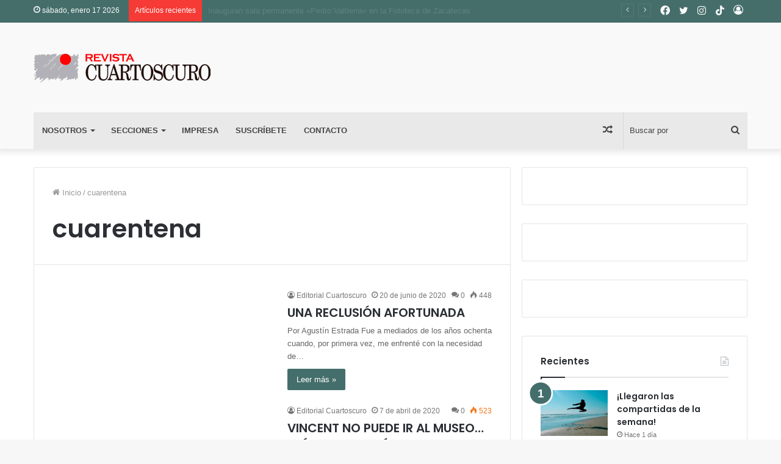

--- FILE ---
content_type: text/html; charset=utf-8
request_url: https://www.google.com/recaptcha/api2/anchor?ar=1&k=6LdgUqUkAAAAALz4rX31X-D_6fwLwW-akPXBHZb2&co=aHR0cHM6Ly9yZXZpc3RhY3VhcnRvc2N1cm8uY29tOjQ0Mw..&hl=en&v=PoyoqOPhxBO7pBk68S4YbpHZ&size=invisible&anchor-ms=20000&execute-ms=30000&cb=bq3824ahmqg1
body_size: 48580
content:
<!DOCTYPE HTML><html dir="ltr" lang="en"><head><meta http-equiv="Content-Type" content="text/html; charset=UTF-8">
<meta http-equiv="X-UA-Compatible" content="IE=edge">
<title>reCAPTCHA</title>
<style type="text/css">
/* cyrillic-ext */
@font-face {
  font-family: 'Roboto';
  font-style: normal;
  font-weight: 400;
  font-stretch: 100%;
  src: url(//fonts.gstatic.com/s/roboto/v48/KFO7CnqEu92Fr1ME7kSn66aGLdTylUAMa3GUBHMdazTgWw.woff2) format('woff2');
  unicode-range: U+0460-052F, U+1C80-1C8A, U+20B4, U+2DE0-2DFF, U+A640-A69F, U+FE2E-FE2F;
}
/* cyrillic */
@font-face {
  font-family: 'Roboto';
  font-style: normal;
  font-weight: 400;
  font-stretch: 100%;
  src: url(//fonts.gstatic.com/s/roboto/v48/KFO7CnqEu92Fr1ME7kSn66aGLdTylUAMa3iUBHMdazTgWw.woff2) format('woff2');
  unicode-range: U+0301, U+0400-045F, U+0490-0491, U+04B0-04B1, U+2116;
}
/* greek-ext */
@font-face {
  font-family: 'Roboto';
  font-style: normal;
  font-weight: 400;
  font-stretch: 100%;
  src: url(//fonts.gstatic.com/s/roboto/v48/KFO7CnqEu92Fr1ME7kSn66aGLdTylUAMa3CUBHMdazTgWw.woff2) format('woff2');
  unicode-range: U+1F00-1FFF;
}
/* greek */
@font-face {
  font-family: 'Roboto';
  font-style: normal;
  font-weight: 400;
  font-stretch: 100%;
  src: url(//fonts.gstatic.com/s/roboto/v48/KFO7CnqEu92Fr1ME7kSn66aGLdTylUAMa3-UBHMdazTgWw.woff2) format('woff2');
  unicode-range: U+0370-0377, U+037A-037F, U+0384-038A, U+038C, U+038E-03A1, U+03A3-03FF;
}
/* math */
@font-face {
  font-family: 'Roboto';
  font-style: normal;
  font-weight: 400;
  font-stretch: 100%;
  src: url(//fonts.gstatic.com/s/roboto/v48/KFO7CnqEu92Fr1ME7kSn66aGLdTylUAMawCUBHMdazTgWw.woff2) format('woff2');
  unicode-range: U+0302-0303, U+0305, U+0307-0308, U+0310, U+0312, U+0315, U+031A, U+0326-0327, U+032C, U+032F-0330, U+0332-0333, U+0338, U+033A, U+0346, U+034D, U+0391-03A1, U+03A3-03A9, U+03B1-03C9, U+03D1, U+03D5-03D6, U+03F0-03F1, U+03F4-03F5, U+2016-2017, U+2034-2038, U+203C, U+2040, U+2043, U+2047, U+2050, U+2057, U+205F, U+2070-2071, U+2074-208E, U+2090-209C, U+20D0-20DC, U+20E1, U+20E5-20EF, U+2100-2112, U+2114-2115, U+2117-2121, U+2123-214F, U+2190, U+2192, U+2194-21AE, U+21B0-21E5, U+21F1-21F2, U+21F4-2211, U+2213-2214, U+2216-22FF, U+2308-230B, U+2310, U+2319, U+231C-2321, U+2336-237A, U+237C, U+2395, U+239B-23B7, U+23D0, U+23DC-23E1, U+2474-2475, U+25AF, U+25B3, U+25B7, U+25BD, U+25C1, U+25CA, U+25CC, U+25FB, U+266D-266F, U+27C0-27FF, U+2900-2AFF, U+2B0E-2B11, U+2B30-2B4C, U+2BFE, U+3030, U+FF5B, U+FF5D, U+1D400-1D7FF, U+1EE00-1EEFF;
}
/* symbols */
@font-face {
  font-family: 'Roboto';
  font-style: normal;
  font-weight: 400;
  font-stretch: 100%;
  src: url(//fonts.gstatic.com/s/roboto/v48/KFO7CnqEu92Fr1ME7kSn66aGLdTylUAMaxKUBHMdazTgWw.woff2) format('woff2');
  unicode-range: U+0001-000C, U+000E-001F, U+007F-009F, U+20DD-20E0, U+20E2-20E4, U+2150-218F, U+2190, U+2192, U+2194-2199, U+21AF, U+21E6-21F0, U+21F3, U+2218-2219, U+2299, U+22C4-22C6, U+2300-243F, U+2440-244A, U+2460-24FF, U+25A0-27BF, U+2800-28FF, U+2921-2922, U+2981, U+29BF, U+29EB, U+2B00-2BFF, U+4DC0-4DFF, U+FFF9-FFFB, U+10140-1018E, U+10190-1019C, U+101A0, U+101D0-101FD, U+102E0-102FB, U+10E60-10E7E, U+1D2C0-1D2D3, U+1D2E0-1D37F, U+1F000-1F0FF, U+1F100-1F1AD, U+1F1E6-1F1FF, U+1F30D-1F30F, U+1F315, U+1F31C, U+1F31E, U+1F320-1F32C, U+1F336, U+1F378, U+1F37D, U+1F382, U+1F393-1F39F, U+1F3A7-1F3A8, U+1F3AC-1F3AF, U+1F3C2, U+1F3C4-1F3C6, U+1F3CA-1F3CE, U+1F3D4-1F3E0, U+1F3ED, U+1F3F1-1F3F3, U+1F3F5-1F3F7, U+1F408, U+1F415, U+1F41F, U+1F426, U+1F43F, U+1F441-1F442, U+1F444, U+1F446-1F449, U+1F44C-1F44E, U+1F453, U+1F46A, U+1F47D, U+1F4A3, U+1F4B0, U+1F4B3, U+1F4B9, U+1F4BB, U+1F4BF, U+1F4C8-1F4CB, U+1F4D6, U+1F4DA, U+1F4DF, U+1F4E3-1F4E6, U+1F4EA-1F4ED, U+1F4F7, U+1F4F9-1F4FB, U+1F4FD-1F4FE, U+1F503, U+1F507-1F50B, U+1F50D, U+1F512-1F513, U+1F53E-1F54A, U+1F54F-1F5FA, U+1F610, U+1F650-1F67F, U+1F687, U+1F68D, U+1F691, U+1F694, U+1F698, U+1F6AD, U+1F6B2, U+1F6B9-1F6BA, U+1F6BC, U+1F6C6-1F6CF, U+1F6D3-1F6D7, U+1F6E0-1F6EA, U+1F6F0-1F6F3, U+1F6F7-1F6FC, U+1F700-1F7FF, U+1F800-1F80B, U+1F810-1F847, U+1F850-1F859, U+1F860-1F887, U+1F890-1F8AD, U+1F8B0-1F8BB, U+1F8C0-1F8C1, U+1F900-1F90B, U+1F93B, U+1F946, U+1F984, U+1F996, U+1F9E9, U+1FA00-1FA6F, U+1FA70-1FA7C, U+1FA80-1FA89, U+1FA8F-1FAC6, U+1FACE-1FADC, U+1FADF-1FAE9, U+1FAF0-1FAF8, U+1FB00-1FBFF;
}
/* vietnamese */
@font-face {
  font-family: 'Roboto';
  font-style: normal;
  font-weight: 400;
  font-stretch: 100%;
  src: url(//fonts.gstatic.com/s/roboto/v48/KFO7CnqEu92Fr1ME7kSn66aGLdTylUAMa3OUBHMdazTgWw.woff2) format('woff2');
  unicode-range: U+0102-0103, U+0110-0111, U+0128-0129, U+0168-0169, U+01A0-01A1, U+01AF-01B0, U+0300-0301, U+0303-0304, U+0308-0309, U+0323, U+0329, U+1EA0-1EF9, U+20AB;
}
/* latin-ext */
@font-face {
  font-family: 'Roboto';
  font-style: normal;
  font-weight: 400;
  font-stretch: 100%;
  src: url(//fonts.gstatic.com/s/roboto/v48/KFO7CnqEu92Fr1ME7kSn66aGLdTylUAMa3KUBHMdazTgWw.woff2) format('woff2');
  unicode-range: U+0100-02BA, U+02BD-02C5, U+02C7-02CC, U+02CE-02D7, U+02DD-02FF, U+0304, U+0308, U+0329, U+1D00-1DBF, U+1E00-1E9F, U+1EF2-1EFF, U+2020, U+20A0-20AB, U+20AD-20C0, U+2113, U+2C60-2C7F, U+A720-A7FF;
}
/* latin */
@font-face {
  font-family: 'Roboto';
  font-style: normal;
  font-weight: 400;
  font-stretch: 100%;
  src: url(//fonts.gstatic.com/s/roboto/v48/KFO7CnqEu92Fr1ME7kSn66aGLdTylUAMa3yUBHMdazQ.woff2) format('woff2');
  unicode-range: U+0000-00FF, U+0131, U+0152-0153, U+02BB-02BC, U+02C6, U+02DA, U+02DC, U+0304, U+0308, U+0329, U+2000-206F, U+20AC, U+2122, U+2191, U+2193, U+2212, U+2215, U+FEFF, U+FFFD;
}
/* cyrillic-ext */
@font-face {
  font-family: 'Roboto';
  font-style: normal;
  font-weight: 500;
  font-stretch: 100%;
  src: url(//fonts.gstatic.com/s/roboto/v48/KFO7CnqEu92Fr1ME7kSn66aGLdTylUAMa3GUBHMdazTgWw.woff2) format('woff2');
  unicode-range: U+0460-052F, U+1C80-1C8A, U+20B4, U+2DE0-2DFF, U+A640-A69F, U+FE2E-FE2F;
}
/* cyrillic */
@font-face {
  font-family: 'Roboto';
  font-style: normal;
  font-weight: 500;
  font-stretch: 100%;
  src: url(//fonts.gstatic.com/s/roboto/v48/KFO7CnqEu92Fr1ME7kSn66aGLdTylUAMa3iUBHMdazTgWw.woff2) format('woff2');
  unicode-range: U+0301, U+0400-045F, U+0490-0491, U+04B0-04B1, U+2116;
}
/* greek-ext */
@font-face {
  font-family: 'Roboto';
  font-style: normal;
  font-weight: 500;
  font-stretch: 100%;
  src: url(//fonts.gstatic.com/s/roboto/v48/KFO7CnqEu92Fr1ME7kSn66aGLdTylUAMa3CUBHMdazTgWw.woff2) format('woff2');
  unicode-range: U+1F00-1FFF;
}
/* greek */
@font-face {
  font-family: 'Roboto';
  font-style: normal;
  font-weight: 500;
  font-stretch: 100%;
  src: url(//fonts.gstatic.com/s/roboto/v48/KFO7CnqEu92Fr1ME7kSn66aGLdTylUAMa3-UBHMdazTgWw.woff2) format('woff2');
  unicode-range: U+0370-0377, U+037A-037F, U+0384-038A, U+038C, U+038E-03A1, U+03A3-03FF;
}
/* math */
@font-face {
  font-family: 'Roboto';
  font-style: normal;
  font-weight: 500;
  font-stretch: 100%;
  src: url(//fonts.gstatic.com/s/roboto/v48/KFO7CnqEu92Fr1ME7kSn66aGLdTylUAMawCUBHMdazTgWw.woff2) format('woff2');
  unicode-range: U+0302-0303, U+0305, U+0307-0308, U+0310, U+0312, U+0315, U+031A, U+0326-0327, U+032C, U+032F-0330, U+0332-0333, U+0338, U+033A, U+0346, U+034D, U+0391-03A1, U+03A3-03A9, U+03B1-03C9, U+03D1, U+03D5-03D6, U+03F0-03F1, U+03F4-03F5, U+2016-2017, U+2034-2038, U+203C, U+2040, U+2043, U+2047, U+2050, U+2057, U+205F, U+2070-2071, U+2074-208E, U+2090-209C, U+20D0-20DC, U+20E1, U+20E5-20EF, U+2100-2112, U+2114-2115, U+2117-2121, U+2123-214F, U+2190, U+2192, U+2194-21AE, U+21B0-21E5, U+21F1-21F2, U+21F4-2211, U+2213-2214, U+2216-22FF, U+2308-230B, U+2310, U+2319, U+231C-2321, U+2336-237A, U+237C, U+2395, U+239B-23B7, U+23D0, U+23DC-23E1, U+2474-2475, U+25AF, U+25B3, U+25B7, U+25BD, U+25C1, U+25CA, U+25CC, U+25FB, U+266D-266F, U+27C0-27FF, U+2900-2AFF, U+2B0E-2B11, U+2B30-2B4C, U+2BFE, U+3030, U+FF5B, U+FF5D, U+1D400-1D7FF, U+1EE00-1EEFF;
}
/* symbols */
@font-face {
  font-family: 'Roboto';
  font-style: normal;
  font-weight: 500;
  font-stretch: 100%;
  src: url(//fonts.gstatic.com/s/roboto/v48/KFO7CnqEu92Fr1ME7kSn66aGLdTylUAMaxKUBHMdazTgWw.woff2) format('woff2');
  unicode-range: U+0001-000C, U+000E-001F, U+007F-009F, U+20DD-20E0, U+20E2-20E4, U+2150-218F, U+2190, U+2192, U+2194-2199, U+21AF, U+21E6-21F0, U+21F3, U+2218-2219, U+2299, U+22C4-22C6, U+2300-243F, U+2440-244A, U+2460-24FF, U+25A0-27BF, U+2800-28FF, U+2921-2922, U+2981, U+29BF, U+29EB, U+2B00-2BFF, U+4DC0-4DFF, U+FFF9-FFFB, U+10140-1018E, U+10190-1019C, U+101A0, U+101D0-101FD, U+102E0-102FB, U+10E60-10E7E, U+1D2C0-1D2D3, U+1D2E0-1D37F, U+1F000-1F0FF, U+1F100-1F1AD, U+1F1E6-1F1FF, U+1F30D-1F30F, U+1F315, U+1F31C, U+1F31E, U+1F320-1F32C, U+1F336, U+1F378, U+1F37D, U+1F382, U+1F393-1F39F, U+1F3A7-1F3A8, U+1F3AC-1F3AF, U+1F3C2, U+1F3C4-1F3C6, U+1F3CA-1F3CE, U+1F3D4-1F3E0, U+1F3ED, U+1F3F1-1F3F3, U+1F3F5-1F3F7, U+1F408, U+1F415, U+1F41F, U+1F426, U+1F43F, U+1F441-1F442, U+1F444, U+1F446-1F449, U+1F44C-1F44E, U+1F453, U+1F46A, U+1F47D, U+1F4A3, U+1F4B0, U+1F4B3, U+1F4B9, U+1F4BB, U+1F4BF, U+1F4C8-1F4CB, U+1F4D6, U+1F4DA, U+1F4DF, U+1F4E3-1F4E6, U+1F4EA-1F4ED, U+1F4F7, U+1F4F9-1F4FB, U+1F4FD-1F4FE, U+1F503, U+1F507-1F50B, U+1F50D, U+1F512-1F513, U+1F53E-1F54A, U+1F54F-1F5FA, U+1F610, U+1F650-1F67F, U+1F687, U+1F68D, U+1F691, U+1F694, U+1F698, U+1F6AD, U+1F6B2, U+1F6B9-1F6BA, U+1F6BC, U+1F6C6-1F6CF, U+1F6D3-1F6D7, U+1F6E0-1F6EA, U+1F6F0-1F6F3, U+1F6F7-1F6FC, U+1F700-1F7FF, U+1F800-1F80B, U+1F810-1F847, U+1F850-1F859, U+1F860-1F887, U+1F890-1F8AD, U+1F8B0-1F8BB, U+1F8C0-1F8C1, U+1F900-1F90B, U+1F93B, U+1F946, U+1F984, U+1F996, U+1F9E9, U+1FA00-1FA6F, U+1FA70-1FA7C, U+1FA80-1FA89, U+1FA8F-1FAC6, U+1FACE-1FADC, U+1FADF-1FAE9, U+1FAF0-1FAF8, U+1FB00-1FBFF;
}
/* vietnamese */
@font-face {
  font-family: 'Roboto';
  font-style: normal;
  font-weight: 500;
  font-stretch: 100%;
  src: url(//fonts.gstatic.com/s/roboto/v48/KFO7CnqEu92Fr1ME7kSn66aGLdTylUAMa3OUBHMdazTgWw.woff2) format('woff2');
  unicode-range: U+0102-0103, U+0110-0111, U+0128-0129, U+0168-0169, U+01A0-01A1, U+01AF-01B0, U+0300-0301, U+0303-0304, U+0308-0309, U+0323, U+0329, U+1EA0-1EF9, U+20AB;
}
/* latin-ext */
@font-face {
  font-family: 'Roboto';
  font-style: normal;
  font-weight: 500;
  font-stretch: 100%;
  src: url(//fonts.gstatic.com/s/roboto/v48/KFO7CnqEu92Fr1ME7kSn66aGLdTylUAMa3KUBHMdazTgWw.woff2) format('woff2');
  unicode-range: U+0100-02BA, U+02BD-02C5, U+02C7-02CC, U+02CE-02D7, U+02DD-02FF, U+0304, U+0308, U+0329, U+1D00-1DBF, U+1E00-1E9F, U+1EF2-1EFF, U+2020, U+20A0-20AB, U+20AD-20C0, U+2113, U+2C60-2C7F, U+A720-A7FF;
}
/* latin */
@font-face {
  font-family: 'Roboto';
  font-style: normal;
  font-weight: 500;
  font-stretch: 100%;
  src: url(//fonts.gstatic.com/s/roboto/v48/KFO7CnqEu92Fr1ME7kSn66aGLdTylUAMa3yUBHMdazQ.woff2) format('woff2');
  unicode-range: U+0000-00FF, U+0131, U+0152-0153, U+02BB-02BC, U+02C6, U+02DA, U+02DC, U+0304, U+0308, U+0329, U+2000-206F, U+20AC, U+2122, U+2191, U+2193, U+2212, U+2215, U+FEFF, U+FFFD;
}
/* cyrillic-ext */
@font-face {
  font-family: 'Roboto';
  font-style: normal;
  font-weight: 900;
  font-stretch: 100%;
  src: url(//fonts.gstatic.com/s/roboto/v48/KFO7CnqEu92Fr1ME7kSn66aGLdTylUAMa3GUBHMdazTgWw.woff2) format('woff2');
  unicode-range: U+0460-052F, U+1C80-1C8A, U+20B4, U+2DE0-2DFF, U+A640-A69F, U+FE2E-FE2F;
}
/* cyrillic */
@font-face {
  font-family: 'Roboto';
  font-style: normal;
  font-weight: 900;
  font-stretch: 100%;
  src: url(//fonts.gstatic.com/s/roboto/v48/KFO7CnqEu92Fr1ME7kSn66aGLdTylUAMa3iUBHMdazTgWw.woff2) format('woff2');
  unicode-range: U+0301, U+0400-045F, U+0490-0491, U+04B0-04B1, U+2116;
}
/* greek-ext */
@font-face {
  font-family: 'Roboto';
  font-style: normal;
  font-weight: 900;
  font-stretch: 100%;
  src: url(//fonts.gstatic.com/s/roboto/v48/KFO7CnqEu92Fr1ME7kSn66aGLdTylUAMa3CUBHMdazTgWw.woff2) format('woff2');
  unicode-range: U+1F00-1FFF;
}
/* greek */
@font-face {
  font-family: 'Roboto';
  font-style: normal;
  font-weight: 900;
  font-stretch: 100%;
  src: url(//fonts.gstatic.com/s/roboto/v48/KFO7CnqEu92Fr1ME7kSn66aGLdTylUAMa3-UBHMdazTgWw.woff2) format('woff2');
  unicode-range: U+0370-0377, U+037A-037F, U+0384-038A, U+038C, U+038E-03A1, U+03A3-03FF;
}
/* math */
@font-face {
  font-family: 'Roboto';
  font-style: normal;
  font-weight: 900;
  font-stretch: 100%;
  src: url(//fonts.gstatic.com/s/roboto/v48/KFO7CnqEu92Fr1ME7kSn66aGLdTylUAMawCUBHMdazTgWw.woff2) format('woff2');
  unicode-range: U+0302-0303, U+0305, U+0307-0308, U+0310, U+0312, U+0315, U+031A, U+0326-0327, U+032C, U+032F-0330, U+0332-0333, U+0338, U+033A, U+0346, U+034D, U+0391-03A1, U+03A3-03A9, U+03B1-03C9, U+03D1, U+03D5-03D6, U+03F0-03F1, U+03F4-03F5, U+2016-2017, U+2034-2038, U+203C, U+2040, U+2043, U+2047, U+2050, U+2057, U+205F, U+2070-2071, U+2074-208E, U+2090-209C, U+20D0-20DC, U+20E1, U+20E5-20EF, U+2100-2112, U+2114-2115, U+2117-2121, U+2123-214F, U+2190, U+2192, U+2194-21AE, U+21B0-21E5, U+21F1-21F2, U+21F4-2211, U+2213-2214, U+2216-22FF, U+2308-230B, U+2310, U+2319, U+231C-2321, U+2336-237A, U+237C, U+2395, U+239B-23B7, U+23D0, U+23DC-23E1, U+2474-2475, U+25AF, U+25B3, U+25B7, U+25BD, U+25C1, U+25CA, U+25CC, U+25FB, U+266D-266F, U+27C0-27FF, U+2900-2AFF, U+2B0E-2B11, U+2B30-2B4C, U+2BFE, U+3030, U+FF5B, U+FF5D, U+1D400-1D7FF, U+1EE00-1EEFF;
}
/* symbols */
@font-face {
  font-family: 'Roboto';
  font-style: normal;
  font-weight: 900;
  font-stretch: 100%;
  src: url(//fonts.gstatic.com/s/roboto/v48/KFO7CnqEu92Fr1ME7kSn66aGLdTylUAMaxKUBHMdazTgWw.woff2) format('woff2');
  unicode-range: U+0001-000C, U+000E-001F, U+007F-009F, U+20DD-20E0, U+20E2-20E4, U+2150-218F, U+2190, U+2192, U+2194-2199, U+21AF, U+21E6-21F0, U+21F3, U+2218-2219, U+2299, U+22C4-22C6, U+2300-243F, U+2440-244A, U+2460-24FF, U+25A0-27BF, U+2800-28FF, U+2921-2922, U+2981, U+29BF, U+29EB, U+2B00-2BFF, U+4DC0-4DFF, U+FFF9-FFFB, U+10140-1018E, U+10190-1019C, U+101A0, U+101D0-101FD, U+102E0-102FB, U+10E60-10E7E, U+1D2C0-1D2D3, U+1D2E0-1D37F, U+1F000-1F0FF, U+1F100-1F1AD, U+1F1E6-1F1FF, U+1F30D-1F30F, U+1F315, U+1F31C, U+1F31E, U+1F320-1F32C, U+1F336, U+1F378, U+1F37D, U+1F382, U+1F393-1F39F, U+1F3A7-1F3A8, U+1F3AC-1F3AF, U+1F3C2, U+1F3C4-1F3C6, U+1F3CA-1F3CE, U+1F3D4-1F3E0, U+1F3ED, U+1F3F1-1F3F3, U+1F3F5-1F3F7, U+1F408, U+1F415, U+1F41F, U+1F426, U+1F43F, U+1F441-1F442, U+1F444, U+1F446-1F449, U+1F44C-1F44E, U+1F453, U+1F46A, U+1F47D, U+1F4A3, U+1F4B0, U+1F4B3, U+1F4B9, U+1F4BB, U+1F4BF, U+1F4C8-1F4CB, U+1F4D6, U+1F4DA, U+1F4DF, U+1F4E3-1F4E6, U+1F4EA-1F4ED, U+1F4F7, U+1F4F9-1F4FB, U+1F4FD-1F4FE, U+1F503, U+1F507-1F50B, U+1F50D, U+1F512-1F513, U+1F53E-1F54A, U+1F54F-1F5FA, U+1F610, U+1F650-1F67F, U+1F687, U+1F68D, U+1F691, U+1F694, U+1F698, U+1F6AD, U+1F6B2, U+1F6B9-1F6BA, U+1F6BC, U+1F6C6-1F6CF, U+1F6D3-1F6D7, U+1F6E0-1F6EA, U+1F6F0-1F6F3, U+1F6F7-1F6FC, U+1F700-1F7FF, U+1F800-1F80B, U+1F810-1F847, U+1F850-1F859, U+1F860-1F887, U+1F890-1F8AD, U+1F8B0-1F8BB, U+1F8C0-1F8C1, U+1F900-1F90B, U+1F93B, U+1F946, U+1F984, U+1F996, U+1F9E9, U+1FA00-1FA6F, U+1FA70-1FA7C, U+1FA80-1FA89, U+1FA8F-1FAC6, U+1FACE-1FADC, U+1FADF-1FAE9, U+1FAF0-1FAF8, U+1FB00-1FBFF;
}
/* vietnamese */
@font-face {
  font-family: 'Roboto';
  font-style: normal;
  font-weight: 900;
  font-stretch: 100%;
  src: url(//fonts.gstatic.com/s/roboto/v48/KFO7CnqEu92Fr1ME7kSn66aGLdTylUAMa3OUBHMdazTgWw.woff2) format('woff2');
  unicode-range: U+0102-0103, U+0110-0111, U+0128-0129, U+0168-0169, U+01A0-01A1, U+01AF-01B0, U+0300-0301, U+0303-0304, U+0308-0309, U+0323, U+0329, U+1EA0-1EF9, U+20AB;
}
/* latin-ext */
@font-face {
  font-family: 'Roboto';
  font-style: normal;
  font-weight: 900;
  font-stretch: 100%;
  src: url(//fonts.gstatic.com/s/roboto/v48/KFO7CnqEu92Fr1ME7kSn66aGLdTylUAMa3KUBHMdazTgWw.woff2) format('woff2');
  unicode-range: U+0100-02BA, U+02BD-02C5, U+02C7-02CC, U+02CE-02D7, U+02DD-02FF, U+0304, U+0308, U+0329, U+1D00-1DBF, U+1E00-1E9F, U+1EF2-1EFF, U+2020, U+20A0-20AB, U+20AD-20C0, U+2113, U+2C60-2C7F, U+A720-A7FF;
}
/* latin */
@font-face {
  font-family: 'Roboto';
  font-style: normal;
  font-weight: 900;
  font-stretch: 100%;
  src: url(//fonts.gstatic.com/s/roboto/v48/KFO7CnqEu92Fr1ME7kSn66aGLdTylUAMa3yUBHMdazQ.woff2) format('woff2');
  unicode-range: U+0000-00FF, U+0131, U+0152-0153, U+02BB-02BC, U+02C6, U+02DA, U+02DC, U+0304, U+0308, U+0329, U+2000-206F, U+20AC, U+2122, U+2191, U+2193, U+2212, U+2215, U+FEFF, U+FFFD;
}

</style>
<link rel="stylesheet" type="text/css" href="https://www.gstatic.com/recaptcha/releases/PoyoqOPhxBO7pBk68S4YbpHZ/styles__ltr.css">
<script nonce="FZOxOkRKe2eI44EKolRVxA" type="text/javascript">window['__recaptcha_api'] = 'https://www.google.com/recaptcha/api2/';</script>
<script type="text/javascript" src="https://www.gstatic.com/recaptcha/releases/PoyoqOPhxBO7pBk68S4YbpHZ/recaptcha__en.js" nonce="FZOxOkRKe2eI44EKolRVxA">
      
    </script></head>
<body><div id="rc-anchor-alert" class="rc-anchor-alert"></div>
<input type="hidden" id="recaptcha-token" value="[base64]">
<script type="text/javascript" nonce="FZOxOkRKe2eI44EKolRVxA">
      recaptcha.anchor.Main.init("[\x22ainput\x22,[\x22bgdata\x22,\x22\x22,\[base64]/[base64]/bmV3IFpbdF0obVswXSk6Sz09Mj9uZXcgWlt0XShtWzBdLG1bMV0pOks9PTM/bmV3IFpbdF0obVswXSxtWzFdLG1bMl0pOks9PTQ/[base64]/[base64]/[base64]/[base64]/[base64]/[base64]/[base64]/[base64]/[base64]/[base64]/[base64]/[base64]/[base64]/[base64]\\u003d\\u003d\x22,\[base64]\x22,\x22exHDql1Iwo3Ch8OEYWUXwonChSPDiykoWMKVU2FlfDU7JcK0dUZkIMOVFcO3REzDscODd3HDrcKLwopdSGHCo8KswpLDn1HDp1nDqmhew5/CiMK0IsO5ScK8cU7DusOPbsOCwrPCghrCgjFawrLCj8Kow5vClU/DlxnDlsO7BcKCFXJ8KcKfw7fDj8KAwpU4w7zDv8OyScOXw65gwrwyby/Du8KRw4gxYBdzwpJiHQbCuwbCpBnClCxuw6QddMK/wr3DsjFiwr9kCFTDsSrCp8KhA0FFw74TRMKMwpMqVMKuw44MF2zCv1TDrBVHwqnDuMKVw7k8w5d7KRvDvMOWw6XDrQMWwqDCji/DoMOEPndvw7drIsO/[base64]/G8KDJ8KUw7Z6cMOlw6HCkMO2wpQ3My7CtsKMw5rDs8KdR8KoIDR+PkogwrQJw7U/w7tywr/CigHCrMK2w5kywrZwKcONOwjCoClcwoTCgsOiwp3CrRTCg1UmYMKpcMKPHsO9Z8KjK1HCjjIDJzs8a3jDnjdywpLCnsOOecKnw7oGZMOYJsKWN8KDXnBWXzR4DTHDoFgnwqB5w4fDkEV6QMKHw4nDtcO3G8Kow5x3P1EHD8OLwo/ClCjDui7ChMOnXVNBwoY5woZnSMKIaj7CuMOqw67CkRLCk1p0w7DDgFnDhQHCpQVBwoDDscO4wqkiw6cVacKzJnrCu8KKJMOxwp3Djz0Awo/DgsKPETkTcMOxNFsDUMONXHvDh8Kdw5PDiHtAPhQew4rCjMO9w5RgwonDqkrCoQthw6zCrixOwqgGQwE1YGbCt8Kvw5/ClcKKw6I/IQXCtyt0wq1xAMKvbcKlwpzCsjAVfAXCv37DulUXw7k9w5nDpjt2UV9BO8K5w5Rcw4BewqwIw7TDmRTCvQXCpsKuwr/DuB4hdsKdwqvDuwktZMOfw57DoMKyw4/[base64]/DoFTCucOfE8Olw5FbIsKBXcKSwp94N8O3w4V+w5rDjMKMw7/CtwvCj2NGKsO+wr49fCbCpMKhPMKGQMOufhkoAlLCmMOTURMDRMO6E8OLw6VQGFTDk1YAISt0wqtzw4ZjesKPIMKZw5rDhBnCqmJrUCnDrhfDo8K4DMO3MAAmw6E5UxTCs2A5wo8bw5zDqsKbbGnCqXzDr8K9ZMKqcsO2w6A/c8OHJ8KwcGvDknBtFsO6wqfCpRpHw6DDlcOsWsKOSMKMM3l2w5Zyw5pyw7ArKAYtV2XCkQ3CkMOKIiMBw6LCqsOXwpPCmxViwpQBwr/DmCTDpxQ2wqvCicOvMcOPFMKFw4FSIsKXwog/wpbDscKNKEtES8O0CsOhw5bDsSxlw7ARw6jDrFzChm42T8Oyw5xiwoo8CgXDssOGVRnDiXZDO8OfHn7CuXfCi1jChBBABsOfdcK3w5PDkMKmw63Do8K1AsKnw6HCjl/[base64]/NDYmwrnCpXN6W8KIw48eWsKOXnHClwnCpV7CgWc2ARjDscOIwpVoBcOQORzCg8KQPl1ewrTDuMKuwpLDrkrDrU94w4ADXsK7F8OsQxUBwqnClS/DvsOdEGTDoEVdwovDl8KEwrYkD8OOU2DCt8KaSUrCsEFXdcOLDsKmwqbDnMK2S8KGHcOrA1ZlwpTCrMK4wqXCq8KOGS7DiMOow7JZA8Ktw5TDg8KAw7BUHCPCnMK0JyoHeyDDsMOlw5bCscKcTmwsXsO2N8OgwrU6wqk6VX7Dq8OAwpsGwrzChE/DjE/[base64]/DuMKEF8OWwr9BSSwYw5TCisORHkrCusOWw7/Dn3DDmcK8GFM8wp9ow7swQsOKwpBbahvCrSFmw5EvAcO8ZmTCvmDCmi/[base64]/DusK2BMKGSXwiSjLDmMKrMzzDjXY1wqHCgHNGw5YQFXRsWjd8wrXCvcKsCw86wprDiEsZw7UNwqfDk8OGZ3PCjMKrwrvCvjPDiwNqw7HDlsK/EMKeworCj8O+wo1Hw5hXdMKaUMKAYMOSwpXCmsOwwqPDrXPDuG3CtsOqE8K8w7TDucOYVsOIw7t4HRbCsz3DvEdvwpjCuRdPwrTDq8OGEsOVX8OjOCbCnXrDjMK+J8OZw5Esw5/CrcKdw5XCtwk6R8KRAmXCqUrCglTCmFLDiFoLwoIDE8Kew4LDp8KVw7lObmbDoUhjNV3DqcK6fMKBSzp+w4wyccOPWcOuw43CvMOZCw/DjsKGw43DnzNhwrPCj8O7FMKGesKSHSLCiMO/[base64]/Ck8KZwqt1ccKSwqwsWsOCwqNgwpXCgnxtNcKYwo3Dl8OIwpp2woHDvBTDvmodFT42RxrDnMKLwpdIeUIFw5HDg8KYw7DCu1zCh8O6A1w+wrXDrEQuAcKpwrjDu8OZbsKiBsODwp/DmFBaG1rDih/[base64]/T1/DliYeSAddM8KfOhvDgcKTwp/DgcKfw5pkw5c3wrTDjxPChidXRMKINDc4egvChMKmVgTCucOWw6jCvxFYL2jCqcK2wrMRIMKuwrY8wpEqCsOiOBYIPMOpw7BuXVxcwrUuS8OSwqh6woV+V8O0UD/Dv8O8w48Hw6DCu8OMM8KSwqR+ScKPbEbDuX3Cq2fChF11w7oFRCtLOx7DgC4DHMOOwrRaw7HCkMOFwrPCuVIQEsOQAsODf3Z2McOwwp09wrzChCxLwp0zwohDwpvClgJwKxorBsKFwrHCqDzCq8K1w43Cii/[base64]/[base64]/DhyzDr8KkwpXCihXCi2ADUUJuw7/DqBHDtzdvIsOqdsOuw4cvKcOPw7bCmMKLEsO8P0pGPyoCasKkMsKcwqNbb2PCuMO3wqEJOQksw7sHciDCjlHDl1F/w6nDv8KbVgXClycJd8OqJ8KVw7PDmxQlw6dtw4fCqzlZEsK6wqnCuMOOw5XDjsO/[base64]/[base64]/ICPCnSrDusOOwp4LwqPCiAzDu0t8w6/DozrDpDfDn8O+acK+wovDunsdJEnDpngcR8OrX8OREXcNG3vDklUCSH7CrCQtwr5yw5DCi8OkWMKuwpXCv8Oxw4nCpCdzdcKuWWjCpxgyw5bCmMKhXX0ZRcKmwrYkw7U3Ci3DhsKoX8K/eUfCoFrDncKQw5dPMVYnUVVaw5hQw7h5wpzDgsOZw4zClRjCqR5dTMKww7AnKgHCjcOpwpR/[base64]/D8KRazwYwqNkw6bDgsKEwo7DgsOpTMOdwoLDnldfwqrCoUzClcKsI8KvIcOLwr4bKMKCWcKTw4lyEcOmw5TCpsO+GUsgw7J4KsOIwpRfw656wrfDsTPCnm3Cv8KhwpTCrMKywr/CjAzCi8Knw5zCkcO2TcORBDVZAhFycGvDulYFw7TCvXDCjMKXYksrW8KVTCjDuwLCsUnCscOHcsKtLR/DisKfVCbCjMO7AMOVTW3Cql3DuCDCtA4iVMKRwqx2w4jCpMKyw6PCoFLCshxWI19bCGoHSMK1NEN5w5fDlsOIFWVAWcOTDnwbwo7DlsO4w6Ztw5bDvCHDvX3Ck8OUQF3DogkXElQOF3A6woI6w47CvyHCl8OBwq3Du3MTwpHDvVgnw7jDjxtlPl/CvmjDgMO+w6AOw5/DrcOXw6XDhcOIw55HbTlLGcKPOXwfw5LChcORBMOKJcO3EcK2w6zCrjkhPMK8dMO3wqo4w73DnS/CtFLDu8K8wpvCoW1DPcKGEUVQAi7Cj8Kfwpcrw5nDkMKPJ1HCpys/[base64]/ClX/Cuh7CucKuHcKqAsOMwqB0J8K6wpVwbcK7woQxS8ORwpFdJE0jLDrCtsO7IxfCijvDiknDqxnCumAxLcKESCE/w6zCvsKmw6BgwpduTcKhXwzCpDvDkMKtwq9NdFzDkMOIwos+c8OZw5PDqcK5McOYwovCmVUfwr/Do3xWIsOawpTCpcOUG8ORAsOXw40MVcKBw4JRUsO4wqHDrRnCnMKCN3rCucKuGsOcNsOfw4zDksOJawTDh8OPwofCtcO6VMKkwo3DgcOxw5dtwqggUEgKw7Uee3ozXBHDtnLDn8KyM8KxeMOUw7MdA8OBNsKmw5swwo/CucKUw5HDlyzDh8OnC8KqQxdmPwbDmcOoLcOKw7/DtcKPwooyw5rDvRNrQnHDhg0YGgcFNHcMw7gcE8OgwrVrDwLCvjfDvsOrwqh+wr5BE8KPPm/DrA4scMKrfRxcw43CmMOPccKkXlZdw6lYUnLDjcOjPhjCnRZSwrLCgsKnw5d5woHDnsKVesOBQmbCu1PCqsOCw5nCiUQlw5/DkMOHwr/CkT02wqEJw6ErR8OjJsKuwr7Co3AQw7Mbwo/DhxEYwpfDlcKleSDDmMOYOcOkAzM8GnjClwZPwrrDhsOCWsKNwqXCjMKOMQwaw75YwpoPNMOZD8KtBDwXDcOnfEE4w6QLLsOEw4zCkFIXZcK/XcOLbMK0w64awpgUwqDDqsOVw5rCigUPGWvClMKRw6cmw7wIOirDkRHDjcO/FRrDi8Kawo3DpMKaw6jDtAwnAHYRw6V/wq3DisKJwokLR8O6wqDDkCEvwoDCjQfCrATDlsOhw7VzwrZjSXNvwrRHOMKTwpYsclPCljvCnjVmw4FJwqRlNG7CpDzDnMKtw4M7acOFw6zCmMOJWXsmw59/RiUQw64eEcKKw7VYwoFjwrMxdMK/[base64]/[base64]/B17CosOZG8OVasKhwrhDw5jCk1fCjcKdd8KzPsOuwq4lc8OtwrF6w4XDicOIUDB6V8KmwoprTsKGKz/[base64]/CmWjCkcODLsKew4FowoLCrsOhL8OuWQ5NKcOvfy12aMOsN8KRVMOqMMOSwoHCtzXDlcKVwp7CqCDDowJMW2DCjjM0wqpzw6wDw57ClA7CsTTCrsKPM8K3wplewpjCqMKLw5rDoH1cccKwJsKEw7fCuMO/LAxpIXjDlX4UwpXDoWdQw6XCkUrCunVCw5MrDVnClcOwwpwPw7zDrBZ4JcKHRMKnLcK2bFxaTMKwaMKUwpdpSAfCklXCjcK6GEBHZlwUwrolesK7w5o/w6jCt0V/[base64]/Dn8OZChPCgsOaBFpzwpvCq3Juw6PDhMKMfcKFw4DCtsOKY3R0DMOCwpQOdcOGQGIhGcOiw7bChsOAw7DDsMK5PcKGwrh5NMKUwqrCvhXDg8ODZlrDpQEQwoh4wpvCkMOEwqR0aX/[base64]/[base64]/wqjCqXzCm0pVw6Q6acKmKBxPwpvCh8KqwpDDtcKaw4jCsVFILcKgw73CucKRE2x0w7/DoF0Qw7fDtmETw5HCmMOeV0fDpWLDl8KPB3Esw5HClcO1wqUrwqnChsKJwrxow4XDjcKpN3IEZyxXdcKtw63DmTg6w5g2QE3CqMO9OcOfOsOHAh8twrPCigVww6jDkivDtcOZwq4vfsOxw79/X8KTMsK0wppNwp3Dh8OPR0rCrcKdwqPCisOUwpTDpMOZVz05wqc6RXTDqcKTwr7CqMO2w63CisOdw5TCgwvDtBtNwojDkcO/QCFVLy3CkDYswr3CmsKVw5jDhyrCh8OowpNnw7bDlcKIw6ATJcOfw4LClmTDiAfDqEBkcxfCqzIiUyY6wp1jasOieDkCOiHDk8OFwoVRw4tFwofCpzvCkn3CtsK3wqPCgMKwwo4vBcO9V8OwLUF4T8Kaw43ClWROEUzCjsKdY3zDs8KGwqUFw7DCkz/CkV3Ch1bCkXfCm8OhR8KlSMOiEsOlH8KQFGo3wpkIwo1TfMOvJMOWFSw6wpLCtMKcwr/DujBkw74gw4DCu8Kswr8vS8Oyw4zCtTTCiBnDmcKzw690cMKiwo4yw5zDncKywqjCojTCnD06K8OEwoJNVcKIMsKKSDJOd3F/[base64]/wot9YcKkwpvDhgp9w4kbRcO8KHIIUlddw5fDnB00VMKXWcKcJHY5fWFwasOHw6rDncKCcMKJeDZAKUTCiH89STXCrsK9wo/ChkXDtl/[base64]/[base64]/Dt2TCjVtwTsORLsOMwrU8wpvDrkorwrHCpsOWwoXDrSfCmVF9ehPDhcOzwqchYEhkBsOaw4TCoDPClzRfKlrCrsK4w4HDl8OiQsKKw4HCqQUVw41IVHUCM1rDscK1VsKkw4EHw4jClA/CgmfDi0QLd8K8RSoHcEEiTsKFMMKhw4jCuC/CrMKww6J5wpvDgijDmMO3c8OvB8KTGEwZLX4jw4RqZyPCjcOsS2AywpPDjU1BQsOTJU/[base64]/dMK/CjvCjMKBRMOwdhVqwqvDsMKuwqXDrsKBw47DhsKrw540woHCscKVa8OvOsOTwo9nwoUMwqMrJVDDvsORScOuw5Mow6RgwrENNidgw5JCw6FUBsOSInURwqnCscOTw6rDusO/SyrDoW/[base64]/DksOqOERyw6l/[base64]/OsKdEMKGw4bDuMKeagh2wrYYP8Kxa8OcwqLDrHfCrMO/[base64]/DjwTCisKUdsKfw4TDmcK4fXTCv8KBw5l4OMKZw6/CjULDsMKIbHLDs0/CvAfDuE3DgMOcw7p+w7bCpnDCtwgEw7Avw75JJ8KtPMOcw7xcw6Jzwr3Cs33DsmM3w5PDoGPCsnHDkXEgwrDDscK0w5p+T0fDkQzCpsKEw7Bhw5HDo8Kxw5HCgVjCjcOhwpTDlcKyw504CQTCq1/DqiYiHk7DgFI/wpcew6rCgFLCtkXCtMOtwo3CoSMswqXCvsKtwp1lRcO9w654MkDCgF8LacKow51Pw5LCl8O9wpjDhMOpAybDncKYwqjCqQ3CucKEO8KGwpjCh8KBwp3CmSkaP8KbX3F2w4NywptewrcTw4Jow47DmEMuC8OZwqx2w6hHJXMWwqfDphfCvMK6wrDCuA3DocO9w7/DgcOVTW9vI0lKF3IBK8OSw4DDlMKuw5FlLFsGCsKOwpl5YHjDiGxpVG3DgT55EVQDwofDpMKqDDJtwrdvw5tiw6bCilvDqMO4S3rDhcK0w51iwo0QwqAtw73CigdFJsK/bMKAwqEEw5oxGcOXYQcpZ1XCnDHDoMO0wrvCuF8AwovDq3XDkcK5VVPCr8OVd8Kkw4M9XlzCt11SS1XDv8OQbcO1wrx6woleLXRJw7PCpMK1PMKvwrxbwqPCrMKyf8OadgdxwrR9QsOUwozDnD/DtMO5SsOJSiXDiVJYEcOgwrMrw7zDn8O6C1V/K2cawrV7wroOCsKyw5wtwpDDikZ5wpjCkVVBwr7CoAtWb8Ocw77Di8KBw4rDlgBjJ2TCh8OuUBVLVsOlIjjCvyTCpcKmUlnCrmo1KV/DpRjClcOAw7rDt8OGKHTCti4QwqjDkSIfwrDCnMKtwrV7woTDgSlIdT/DgsOYw6dfPsOAwrbDgHjDq8O+AAvDq2VqwqTCsMKdwoAmwr40CsKcWz4BQcORwr4PYcOfb8O9wr7CuMK3w7/[base64]/DtsKJwqXDh8KvET02woZsMcOzwpnDmcKfJcKMOMOVw4w+w58RwpvDm1XCuMKFGG4DU3rDpnzCiTAhcSFYVmPDvBfDoVDCjMOAUggZVsK4wq/CoXPDuR/DhMK2wojCocOIwrhWw5VqK2fDvVLCjxrDvRTDsx/CgcOVOMKcD8Kww6HDpHwVS3/[base64]/CvcKGXMOmQhJJS8OjLlXCrzwOw6/CvjfDhFnDqwbCnhLCrU4uwrnCvw3Cj8KgZmArd8OIwpABw6Eyw7HDrxg8w7NyLsKvaxPCmcKKccOZXXvCjxPCtAomGRBQMcOsKsKcw407w4FdAMOEwpbDkjAgOFDDmMKMwo5HAcKSGGHDkcOhwpbCjsKKwq5GwoogRndeO17CkxrCnGPDjXbDlsKCYcO/dMKiCWvDocO0UCfCm2VsUn/DjsKeMMOsw4QibUgbVsKSMcKVwpJpTMK1w7XCh0M9KlzDriV1w7MUwpnCjlTDsQBEw7Ezwp/Cl13CgMKuSsKFw73CpSpIw63DlVF8SsKwcl0+w7hXw54tw69fwr9aZMOsI8OZDsOLZsOcHcOdw6nDlWzCsVPDjMKpwqrDpMOOXzzDj1Qsw4/CmcOYwpXDlcKFVhVHwpp+wpLDqTBnJ8Omw5nChDMEwolOw4cxSsKOwofDn3sLQlAcFsKac8K/wooJHcO9QEDDvMKOHsO3LsOPw7MiTcO/McKlw6gUUwTCknrDhhVKw5ppdX/DicKCU8Ktwq82V8KidMK5E1jCq8OsRcKww7/DlcKFDhxCwr9sw7LDgVREwq3DpD1TwpPCscOnKFdVCTcsTsOzNEXChA1mWTVnGjrDox3CtsOnQHQnw5o0PMOkC8KpdcOjwqRuwrnDm39aByfCuxlxCj4Mw5JUbifCuMOuNCfCmHZMw5k5PXMXw5XDisOkw7jCvsO4w5RQw7bCmDxpwrjDv8Klw53CjMOpGgdFPcKzGh/[base64]/Dn8ONwrRkNsKVwrgAFD3CqxLCtm/[base64]/IcKew5MyNCnCt8OIwpQtIhMJw6TCtcKfCMOrw6dddijClcKhwrsZw7JICsKgw67DpsO4wpHDicO+fF/DnWdQOHjDqWlUYxocRcOLw4c5TcKFVcOBb8Opw5oaZ8KZwrkWHMKHf8KnUVQhw6vCgcKpasOlfBQzYsOwRcObwoLCgTkkDCp9w5Aawq/CtsKjwo0JJ8OeEMOnw7Rqw5jCqsO5w4RmRMKNI8OZHSjDv8KywrYWwq1fKFcgeMK/wrhnw5QnwrpQR8KJwq4AwotpCcOtCcOvw6kywpTCiFPDkMKdw5PDjMK0CTE+a8KvMzbCtcKRwrNuwqTCjMOnPcKTwrvCnsOdwo8mQsKrw6gsXD3DiGswcsKhw4LDi8KxwohrRVHDih3Du8O7RU7DozhbbsKrGDrDmcOgUMKBBsKuw7FTOcOCw5/CusOYwrLDpjRdDBjDsw8Xw4NFw6IreMKnwpXCr8Kgw4I+w6rDpnoawoDCj8O4wrLDlnZWwoIAwqNCHcKYw4nCuzjCuG7CmsOmT8OIwp/DpcKbC8KnwqXDn8O6wptiw4ZPWhPDvsKCHnlNwo7CiMORwpzDqcKpwpx2wq/[base64]/[base64]/ScO/PBYkw6TCocKHEiXDtcOQwqzDoC4Lwp3CvcOmw6IJwqzCo8OTJMOJTiJ0wprCgyHDhQEZwqHCjkx4wr/CoMKSe3cLFMOxJRtPRnjDuMKEQsKHwrLCncONekk1wqFIKMK1e8O4I8OOAcOtN8OIwr3DtcOfUU/CjxF8w7vCt8KhMsOZw45pw6DDvcO5PQ5NTMOSwoXDr8OdSFYdXsOqwoR2wr/DvXLCisOPwoVmeMKmTcO/G8KYwpLCvcOaXXANw40yw6Ahw4XCjVbCv8KkEMOmw4XDkh0Hw6tJwpBqwqtwwpfDiHjDnVrCkXZ5w6LChsOXwq3DkUzCpsOdw5HDpk3CvQfCuCrDlMKaBxfDvRzDosKzwqDCmsKibcKoRMKmLcOwH8OxwpbCqsOWwpDCpxojKGYmQnVua8KFH8OAw7/Do8OswrdGwqzDqk4KNcKKF3ViDcO+fWZlw7k1wq8BMsK/e8OyVMOHdcOAOcKFw5EOJC/[base64]/w7HDqMOuwpg2wqzDrEjCgsOxJcKfwqNiGCJWPX/CmigGDzrCgwDDv0UKwosPw6PChyc2bsK+D8OvdcK8w5nDhHYjEWPCrsKwwpouwqMnw4rClMK+wpkXXVYnccKnXMOQw6JbwoRmw7I6TsKBw7howqpqw5orw63Cv8KQB8OLflA0w57CpcORKsOKOE3CscK9w4vCscKUwoQbasKVwrrCkDvDkMKZw6rDnMKya8KJwp/Do8OuMMO2wr3Dk8OBL8Ofwp13O8KSwrjCt8O6ZcO8A8ObPA3DmCYgw7ZywrDCjMOCM8OQw6LDq1seworCpMKrw49VXDrDmcOxY8Kpw7LCrXjCsANhwqsHwoo7w7xFDRrCkXQiwqLCisKFRsKQNjHCk8KIwocKw7DCpQRZwrU8ElnCu3/CsBV/[base64]/XcKnw6jCosK9wpEQaiDDocKFw4/Ct8K4SjFaw4TDv8KgRgDCjcK6wo7Dq8O0wrDCmMKrw4dPw6fCocKsOsOsecKYRz7DrVbDlcK+Hz/DhMORwonDj8K0DU1DaHIAw5gWwqNLw5YUwph/[base64]/CmMOOwqJETTrDtCpuM8KzTMOaw4UtwpPDs8O5KcOCw5rDiWPDvhfCu0fCu07DjsKDB2PDjThCEl3CqMODwo7DvcKHwqHCvsKMwqbDvURlWBESwoPCrgkzQmwyZ1AzXMKLwonCl09Xwr7Dq2w0woEdQsOOB8OTwpbDpsO/dgHCvMK7SxhHwp/[base64]/Cl0hpwpzDrH3DksOkwo/DqCIaw74ZC8KLw47DknZ3wpnDqsObwodWwqPDoyvDhVPDjDLCkcOrworCuSLClcKhJ8O1eybDoMOvGcK5DTwIaMKgdMKVw5XDicKxL8K/[base64]/[base64]/OsKoDcKow5VdPj3Cp8OgGChkXwFuZzJZTsOsAXrDkxPDl1wJwrbDpmkiwoFtw77Cr33DtHRfG2bCv8OoYFbClnEDw6vChmHDg8OCDcKkIwFRw4jDsHTDo0F+wrHCjcO/CMOrV8OUwpjCu8KuYHFta2fCk8OLQxXDrsKfC8K0T8K/ZRjCi0ZQwo3DmCDCvVvDijkewoTDocKxwoPDpk9VQcOFw58vNDEGwoVLw6kLAcOqwqEQwqEIMl9Dwp5aP8KjwoXDl8OVwrZxG8Ocw53DpMOmwpgbTiXCncKtbMKxTCHCnDkOwo3CqDfDuQwBw4/Cg8KCGcKJOSPChMK1wowgNcKPw43DrSAowosSM8OUdsOVwqPDg8O+GcOZwph4W8KYIsODIH90wqXDogXDnB/DsTfDmljCtiZQR2sGfEJ1wr7CvsOSwphVb8KTesKjw7nDmVTCn8KHwr4rA8K0X1F/w7QSw4ceBcO1JDUNw68HPMKIZMOjeQbChGBeVsOSI3/DhSxKPcOwR8OqwpFHE8OwTsKiMMOHw5huWQAPTyTCqk7ChmvCsnhJHl7DpMKfwqzDvsObDQ7CtCHDjcO/w7zDsBnDocO+w7lEVhHCtVZsK3zCqcKVdXhrw6PCpcK6dG1FS8OraFLDhsKuYGLDsMK7w5xFMHt3IcOWMcK5CA8tF3DDhmTCkDhNw4PDnsOLw7Bde1zDnwhsP8OKw5/[base64]/ClcOiwpVIOcOvwofCqicCw4VacMOvPB3Dg2jDpFBQYFjCusOCw7vDgT8ZY1AQO8KCwrErwq9aw4vDqG0zCgHCikPDk8KQQw/DucOtwqd2w5EOwo4Qwo1OdsKjRlQZWsOkwqLCkFA8w6LCs8OgwpFpKcKcKcOIw4A/wobCjxLCrMOyw57ChMOWwqh2w4LCrcKVaBdcw7/Cg8KTw7IiScKPbDcCwpkCcHnClMOHw4FcQ8OBJQx5w4LCji9Jf2txJsOSwr3Dr0Qew54Ne8KVDsO9wp3CknnCkHPCv8OHWcK2fhHCgMOpwqvCuBNRwpR9w5tCGMKswpMWbDvCgQw8ZDVjZMKlwoHDti9mcAcIwrbCuMOTSMOqwqzCvlrDqXrDt8O6wogsGix/w5AOLMKMCcOSw7jDolAYVcKSwrsUTcO2w7LCvUzCr2zClAUHcsOtw5YrwpJZwqQiW3HCj8OEfVM+E8KjcmENwqMPEknCjsK1wqguZ8ORwpZnwoTDmsKtw5k2w7rDth/CisOsw6Avw6fDvMKpwrhpwpIwWMKvH8KYLT5Nw6DDrMOiw7/[base64]/V1lCwqjCu8Kaw4gwd3/[base64]/CnlvCn8OCBcK5wrHDizDCgMODGh7DkEJDw6k5W8KSwqzDnMOHUMKGwqDCvMKKX1jCgWrDi0nDp0bCtT1zw7skSsKjdcKGw5MIR8KbwovCosKIw7wdJVLDmMO5RUd5NMKPQMOeVSDCjG/Co8O/w4stB2jCjw1RwqgbJMOtdXJowrrCqMO+DMKowrnCpyBZCMKbankEV8KqXSbDm8KKaW3Dj8KrwoBrU8Kxw6DDk8OmOUIpbQ/DhkguXMKfdgfCp8OXwqHCu8ONGsK3wplmb8KVYMK/fEUvLD7DnxlHw6MMwpzDpMOiCMOVNsOTAnp0J0PDpgUCwrfCgl/DtCQcZUMvwox8WMK5wpNwXRzDlMOBZcK4EMOyMsKPdCdoeB3Dl2HDi8OkWsKFU8O6w5fCvTjDl8KrajIuImPCrcKBQSkiOEIeGMKOw6nDlxTCvhXDnwkuwqcjwqLChCnDki57XsO7w6nDknPDvcKUAAXCnT5NwrXDg8Oew5V0wpwwR8OPwoHDlcOJCEp/SgPCvQ0Mw480wrpABcK4wpDDscO8w4dbw7EUAHsra0nDksOoeCDCnMOQV8KeDi/[base64]/DkMOkwoHCmznCimcTw7zDoy0jw5dxTzHCrcKZwrvDpGPCl2nCusKywqNAw702w6kHw7ccwrzChBckH8KWX8OBw6HDpTxzw6giwqALLcK6wr/Cum3CscKROMOXZcKWw4TDvX/DliR6worCssO0w5EhwrdMw7bDscOxYgzDkRdqH1LChzLCgQ/CvgJJODnCi8KeMiF/worCn1rDq8ORBcK6AWVqcMKeRMOJw53Ctk/[base64]/wqROwrpww7fCrcO1w5Qpb8O3w48DdR3Cj8Ktw7Qdw5M/NcOkwotHfcK5wpzDn2XCk0bDtsOxwpFualUxw6hgf8KhaWQwwpwRCMKdworCiUpeGcKabcKlfsKHNMO6MyLDi3zDqcO3ZcKFLkB1w4BRCw/DgcK0wpUeU8KWMsKOw47DkD/[base64]/DvsOgDcOQCsKXwq/[base64]/w5Jdw6pBQcKBwo/CqXRnIQMSw5vCv0EIXB/[base64]/DrMKyMXdFw5d9Hho/LjzDmFIKwqHCrMKrJmM5S3U5w6vCrRLCpCHClcKCw73Doxttw6VfwoEQL8OowpfDmnk2w6IjOEU5w4Zsf8K0F07DjVkyw5MRwqHCoxBjahhSwppbFsOyOSduLsOPBsKRIH4Vw7jDo8Kow4puMm3DlD/[base64]/DhsKPJ8OYwoJ8w77CphHCicOPwpDDisK8woRqwq53Z3ZpwpkPKsOkNMKlwr89w7zClMO4w4cHOBvCgcO8w4vCixzDk8KlGcKFw4/ClMKtw5HCgcKBwq3DmRYFfnQ7AcOrZC/DpSzDjWIKRgNlfcOYw73DvsOje8K8w5APF8KjNMKIwpIIwooiTMKOw50Owq7CrnBwRVs0wr7CsH7Dl8OuOEjChcKuwr1pwpjCpx7DsyM+w5ESG8KbwqIpwpg4L0/CvMKEw5sSwpLCowrClXJ9OF7CssOnMycJwok9wpxzbD/DiCrDpcKTwrw9w7TDhGI+w6ozwptcO3jDnMKywp4ewp4ZwolUw6F5w59/wp02Ry0ewp/Cii3DtMKvwpjDhQ0OPcKqwpDDp8KcMkg8FzHDjMK/RDDDmcOXMsOtwrbCrzMlDsKFwpt6M8OEw4ACbcKRUcOGRXEpw7bDlsOSwo/[base64]/DrBvCpEXDlXfCgcKILU/DvHsLXsOxw5g9PcOHYsOfw5QBw5LDp3bDuD8Vw4/Cr8Obw68JdMK6FywQKcOqEF3CpDTDuMKBcwcbI8KaWipdwqgJf0fDoX0oaFjDrsOEwoMEa17DvlLCqRPCvxgEw6dTw7zChMKBwoTCvMKKw7zDvVHChsKgGVfCnsO+JcKgwrEOPcKxRcOMw6Y9w6oUDxjDuwTDk1oeQcKWHm7ClU/DrH9aKCovw4Zew5F0wpgCw5/DuWrDlsKLwrkmVMK2DnLCoB4RwpnDpsOgfEJ9YsKjScKbZ1DCpcOWHSBuwopnKMKyMsKyGHI8PMOZw5fCkVJhwr82wobDknfCo0vDkT8PbS7CpcOQw6LCssKUZnbDgMO3TRcBHn0Aw6PCi8KtRcKCNDTCkMOlGwlBWSUaw7wIf8KWwpbClMOdwoRHfsO/PGYvwq/CgClzdsKzw6jComYlHgpBwqjDjsO4IsK2w4TDojomEMKITg/DplLCoB0Pw6F0TMOTcsOawrrCpwfDhQoSTcOQw7NXcsOuwrvDocOJwr06dlkvw5PCpcOqOVNtcjHDlDYKbcOZL8OYJlhVw5XDnwXDn8KIccOyfMKXIcOZVsK0CsOrwrAMw4g/fBHDogNdFEfDlA3DjgINwrccJAJKQRoqNA/CsMK9TMO7GcKdw5DDkQbCvDrDnMOCwonCg1BFw4jCp8OLw6EaKMKiSMOhwqnCnCrCq0rDvDoPXMKHRXnDgElUN8Kzwq4cw5ocTcKpYj4Qw7/CgzdNSh0Rw7PDpcKFKR/DlsOVwqDDt8Osw5ABI1Nhw5bCjMOgw4J4A8K2w6PDkcK2AsKJw5XDpsKZwoPCtmMwAcKgwr5+w74UHsKjwp/ChcKqBzPClcOrVjvCnMKLPCrCicKYwqDCq2rDkAjCqcOFwq1Kw7vCkcOadWHDjRrCtHvDnsOVwo/[base64]/[base64]/[base64]/[base64]/w57CjWBCw7LCjW8/wo/DtHjCpnsqwq7ChsObwotoOQ7DhsKVwpJaKcOIBcK9w44OGcO1MkYQeXPDvsK2A8OQIMOXFANGV8OMM8KfYU1mNjbDpcOrw4d5GsOGQ1EvEm0ow4fCo8OxdFzDnTHDrhnDkTnCjMK0wogtNMO6wp/CjhbDg8ODUk7Dn1AUXixRUcOgQMKlQCbDjzZWwqUsD3fDlcK1w5fDkMOHOV9Zw5HDoWkRVQvCnsOnwrvCrcKcwp3DnsKpw7jDt8ODwrdoM0fCvcKfEEECEMK/w5cYw4jChMOOw7jDh1jDqsKhwrPCoMKHwpwBf8OcH1HDi8OtVsOwR8OEw5zDuxBXwq13woIMeMK2DR3DocKUw6bCsl/DpMOWwrbCuMOYVwwJw7/CssKzwpTDvX5Fw4p2X8Kuwr0IDMOUwpJxwpZUZ10HdXDDl2N8fH4Uw5BvwrDDv8OzwrbDmRISwpJOwqcxBV82worDs8O5QMOzRcKbX8KVWXIzwpt+w57DvljCjQHCtE0QY8KawqxZEMODwqZSwqjDg1PDiHMHwqDDvsKxw4/Ch8OLAcOTwqnDscKxwqpResK4ai9zw4zClcOCwpXCtV0yKycJDcKxKkDCjMKSQSTDm8Ouw67DssOgw5XCrMOAa8Odw7nDocO/VsK0XsOTwoIODgvDv2NQbMKDw67Dk8KTXsOHXsOhw48VJnjCjgjDsSJEES1wRSV2H3g0wqpdw588wqbDjsKfC8Kbw7DDkRpqAVF8WcKzUQHDsMOxw47DkcKQTFDCmsOcP37DjsKmAEnDmDxMwqrDunQYwprDkytbLATCn8OxZXcDNXF/wpDCt3ZPEXIzwpxPaMOewqoITsOzwosEw6E9XsOfwqzDuHgcwoDDoEPCrMOVX3fDjcKofsOzYcKTwrDDmMKNC30Jw57DpQF0HcOXwqMHdhjDlhAZw4lnFkp3w5fCkENLwq/DsMOgUMKewqDCgnbDhng+w5jDhSNqUA5eG1nDgT95EMOBfwDDs8OtwopXP35Hwps8wo1NIkTCscKreUFvHEQSwrXCpsKvCwTDsCTCp0crF8OAaMK/w4QowobCrMOOwobCtMOaw4FoDMK1wrISP8KNw7LCi3vCh8ONw7nCsmdMw6HCrW/CrAzCqcKJZAHDhnRYw7PCrBEkwoXDnMK2w5vCnBnCnsORwo18wpzDnUrCjcKNNg8Nw4LDjjrDgcKresKBScONKA7Cm01rMsK6SsOtQjrDo8OOw4NOP3rDlmZ0XcKVw4XDmcKbE8OECMOjOcKow6XDvHzDmD/[base64]/DinTCiwTDu8KaZyUwwqbCrMOPTWXDssKDRsK2wo0YbsO5w7g5QHR2WQ1dwqLCucOyXcO5w6bDiMOMTsOEw65oFMOZChLCmmHDqTTCp8KRwo/CtRknwpFhNcKSNsKCNMKnBMObcxfDg8ObwqofKxzDjz9lw6/CoAJ8w6tnZmMKw5J8w55aw57CpcKYRMKERS0Fw5obDMK4wqLCssO5d0jCv3o3wqM4wpzDucO/EUjDk8OIfljDicOsworDs8O7w4DDqMOed8OKJwTDosK5MMOgwpYkbULDssOiwrd9Y8OswoHChgA3asK9csO6wrvDscKNGT7DsMKHFMKMw77DownCnx/DqMO8OF09wrXDhcKMbg0yw5Jtwp4nEcOfwppJPMOSwqvDrDPCpwE3A8KIw4/[base64]/[base64]/AxfCkjTClDIGMMOcCRjDnhPDl1TDi8KPQsK7NWTCk8OKQwYbaMKvW2HCscKbbsO6MMK9wqd/NQvClcKJXcOHDcOMwrrDl8KPwpjDqGXCtF0eJMOUYmPDocKDwq4Kwr7CtMKewrjDpzMAw4g+wpLCqV/CmXtVATBNGcOMw6PDqsOzGMKtUsOSUsKUTj9ZQzhfGMOjwrluH3vDp8KDw7vCmnMcwrTCt1NGAsKaaxTCh8Kmw4XDtsOAVyFlTMKIf1rDqgsXw53DgsKFK8Ofw4LCsgbCtA/Cv0TDkwHChcORw77DucKDw64Mw73DkQvDqsOlKDpzw65fwojDvcOvwqvClMOdwpdgwpLDv8K8NW7CrH3CrX9TPcOKDcO7NWx+MyLDsnUlwqRuwrTDuxUuwpMA\x22],null,[\x22conf\x22,null,\x226LdgUqUkAAAAALz4rX31X-D_6fwLwW-akPXBHZb2\x22,0,null,null,null,1,[21,125,63,73,95,87,41,43,42,83,102,105,109,121],[1017145,536],0,null,null,null,null,0,null,0,null,700,1,null,0,\[base64]/76lBhnEnQkZnOKMAhk\\u003d\x22,0,0,null,null,1,null,0,0,null,null,null,0],\x22https://revistacuartoscuro.com:443\x22,null,[3,1,1],null,null,null,1,3600,[\x22https://www.google.com/intl/en/policies/privacy/\x22,\x22https://www.google.com/intl/en/policies/terms/\x22],\x22avXQXvXQl1yxw7ruMvSYzcVhfY0CfTtzRcxJ7RnX/uE\\u003d\x22,1,0,null,1,1768670673416,0,0,[254,229,212,97],null,[203,94],\x22RC-UHYLj_03F-GYGg\x22,null,null,null,null,null,\x220dAFcWeA4yIMEbnZ5Ap5K6lvPjbeKNeEbjwBcvXOKE8nTIguyYq1BDMi-xEqV_jd58UCnpKpg4zWlS0ReaarXc54_yJ0dLaTDUlA\x22,1768753473573]");
    </script></body></html>